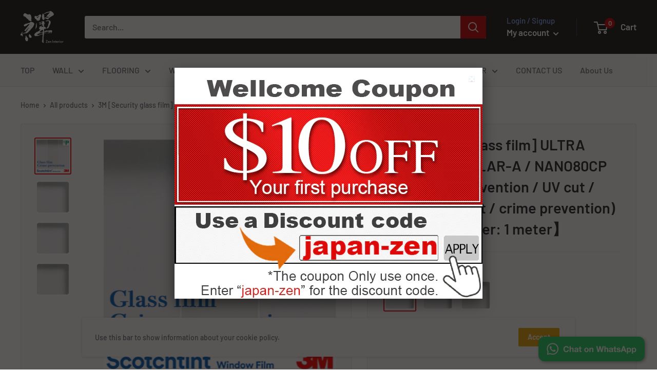

--- FILE ---
content_type: text/javascript
request_url: https://japan-zen.com/cdn/shop/t/6/assets/custom.js?v=90373254691674712701615176895
body_size: -692
content:
//# sourceMappingURL=/cdn/shop/t/6/assets/custom.js.map?v=90373254691674712701615176895
